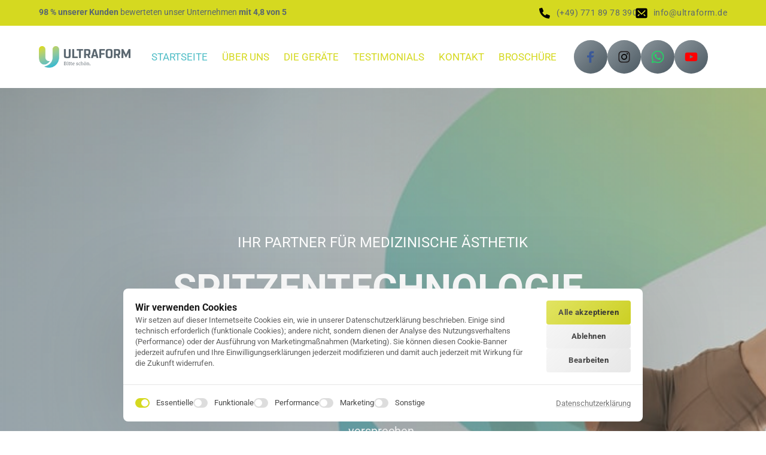

--- FILE ---
content_type: text/css
request_url: https://onecdn.io/b/client/1766431154244/css/cookie-banner.css
body_size: 2940
content:
.con-kit-component-switch{box-sizing:border-box;color:rgba(var(--color-text),var(--alpha-text))}:root{--atom-checkbox__display:flex;--atom-checkbox__width:100%;--atom-checkbox__margin--bottom:17px;--atom-checkbox__opacity:1;--atom-checkbox__input__size:16px}.con-kit-component-switch{display:var(--atom-checkbox__display);width:var(--atom-checkbox__width);opacity:var(--atom-checkbox__width);font-family:var(--font-kit-family,-apple-system,system-ui,"helvetica neue","calibri light",Roboto,sans-serif);font-weight:var(--font-kit-weight,400);font-size:var(--font-kit-size,14px);letter-spacing:var(--font-kit-letter-spacing,0);font-style:var(--font-kit-style,normal);text-transform:var(--font-kit-text-transform,none);text-align:var(--atom-link__text-align,left);margin-top:var(--atom-checkbox__margin--bottom);line-height:var(--molecule-form__input__line-height);cursor:pointer}.con-kit-component-switch__container{display:inline-block;vertical-align:middle}.con-kit-component-switch>span{vertical-align:middle;margin-left:11px;line-height:var(--molecule-form__input__line-height);font-size:var(--molecule-form__input__font-size);color:rgba(var(--color-text),var(--alpha-text));text-align:left!important;-webkit-user-select:none;-moz-user-select:none;user-select:none}.con-kit-component-switch a{color:inherit;text-decoration:underline}.con-kit-component-switch__styled-switch{display:inline-block;width:calc(var(--atom-checkbox__input__size) * 1.5);height:var(--atom-checkbox__input__size);background:rgba(var(--color-bg),.15);border-radius:var(--atom-checkbox__input__size);border:transparent;margin-top:-2px;transition:all .15s;vertical-align:middle;position:relative}.con-kit-component-switch__styled-switch:before{content:"";position:absolute;top:2px;left:2px;background-color:#fff;border-radius:var(--atom-checkbox__input__size);width:calc(var(--atom-checkbox__input__size) - 4px);height:calc(var(--atom-checkbox__input__size) - 4px);transition:left .3s ease}.con-kit-atom-select .con-kit-component-switch__styled-switch{width:var(--molecule-form__input__line-height);height:var(--molecule-form__input__line-height)}.con-kit-component-switch--active .con-kit-component-switch__styled-switch{background:rgba(var(--color-bg),1)}.con-kit-component-switch--active .con-kit-component-switch__styled-switch:before{left:calc((var(--atom-checkbox__input__size) * .5) + 2px)}.con-kit-component-switch--disabled{filter:grayscale(1);pointer-events:none;opacity:.3}.con-kit-component-switch--noLabel{width:auto;margin-top:0}.con-kit-component-switch__hidden-switch{border:0;clip:rect(0 0 0 0);clip-path:inset(50%);height:1px;margin:-1px;overflow:hidden;padding:0;position:absolute;white-space:nowrap;width:1px}.con-kit-component-cookie-banner__button-group{display:flex;flex-direction:row;flex-wrap:wrap;grid-gap:8px;gap:8px}.con-kit-component-cookie-banner__button-group .con-kit-component-button{flex:1;width:auto;overflow:unset}.con-kit-component-cookie-banner__button-group .con-kit-component-button[data-kit-solid-button-effect=glass-glowing] .glass-light,.con-kit-component-cookie-banner__button-group .con-kit-component-button[data-kit-solid-button-effect=glass-glowing]:before{display:none}.con-kit-component-cookie-banner__button-group .con-kit-component-button:first-child{z-index:2}.con-kit-component-cookie-banner__button-group .con-kit-component-button:last-child{margin-right:0;z-index:1}.con-kit-component-cookie-banner__section-content--scroll::-webkit-scrollbar{width:8px;background-color:transparent}.con-kit-component-cookie-banner__section-content--scroll::-webkit-scrollbar-thumb{background-color:transparent;width:8px;border-radius:10px}.con-kit-component-cookie-banner__section-content--scroll:hover::-webkit-scrollbar-thumb{background-color:rgba(var(--color-text),.1);-webkit-transition:background-color .3s ease;transition:background-color .3s ease}.con-kit-component-cookie-banner__section-content--scroll:hover::-webkit-scrollbar-thumb:hover{background-color:rgba(var(--color-text),.15)}.con-kit-component-cookie-banner__section{display:flex;flex-direction:row;border-top:1px solid rgba(var(--color-text),.1);align-items:stretch}.con-kit-component-cookie-banner__section--disable-line{border-top:none}.con-kit-component-cookie-banner__section--disable-line .con-kit-component-cookie-banner__section-content{padding-top:0}.con-kit-component-cookie-banner__section:first-child{border-top:0}.con-kit-component-cookie-banner__section:first-child .con-kit-component-cookie-banner__section-content,.con-kit-component-cookie-banner__section:first-child .con-kit-component-cookie-banner__section-left{padding-top:var(--gdpr-padding)}.con-kit-component-cookie-banner__section-content{display:flex;flex-direction:column;grid-gap:12px;gap:12px;flex:0 1 100%;max-width:100%;flex-wrap:wrap;padding:var(--gdpr-padding)}.con-kit-component-cookie-banner__section-content--scroll{max-height:var(--scroll-max-height,300px);overflow-y:scroll;transform:translateZ(0);-webkit-mask-image:linear-gradient(0,transparent,#000 20%,#000);mask-image:linear-gradient(0,transparent,#000 20%,#000);mask-mode:alpha}.con-kit-component-cookie-banner__section-content--row{flex-direction:row;flex:1;justify-content:space-between;align-items:center}.con-kit-component-cookie-banner__section-left{display:flex;flex:0;padding:var(--gdpr-padding);padding-left:8px;align-items:flex-start}.con-kit-component-cookie-modal__wrapper::-webkit-scrollbar{width:8px;background-color:transparent}.con-kit-component-cookie-modal__wrapper::-webkit-scrollbar-thumb{background-color:transparent;width:8px;border-radius:10px}.con-kit-component-cookie-modal__wrapper:hover::-webkit-scrollbar-thumb{background-color:rgba(var(--color-text),.1);-webkit-transition:background-color .3s ease;transition:background-color .3s ease}.con-kit-component-cookie-modal__wrapper:hover::-webkit-scrollbar-thumb:hover{background-color:rgba(var(--color-text),.15)}.con-kit-component-cookie-modal{--gdpr-padding:32px}.con-kit-component-cookie-modal .con-kit-component-modal__content{max-height:calc(100vh - 20px);background:rgba(var(--color-bg),var(--alpha-bg));flex-direction:column;width:100%;max-width:800px;box-shadow:0 20px 140px 20px rgba(0,0,0,.1)}.con-kit-component-cookie-modal__wrapper{padding:32px;display:flex;flex-direction:column;position:relative;font-family:var(--font-kit-text-font);font-weight:var(--font-kit-text-font-weight);line-height:var(--font-kit-text-line-height);background:#fff;color:#000;background:rgba(var(--color-bg),var(--alpha-bg));border-radius:8px;height:auto;overflow-y:scroll;overflow-x:hidden}.con-kit-component-cookie-modal .con-kit-component-button{flex:0 0 auto}.con-kit-component-cookie-modal h1{margin-top:0;margin-bottom:0}.con-kit-component-cookie-modal__button-section{align-items:flex-start;justify-content:flex-start;position:sticky;bottom:0;background-color:rgba(var(--color-bg),var(--alpha-bg))}.con-kit-component-cookie-modal__button-section .con-kit-component-cookie-banner__section-content{padding-top:24px;padding-bottom:24px}.con-kit-component-cookie-modal__category{margin-top:24px;margin-bottom:12px}.con-kit-component-cookie-modal__category--disable{pointer-events:none;opacity:.8}.con-kit-component-cookie-modal__category-header{display:flex;flex-direction:row;font-size:16px;font-weight:var(--font-kit-text-font-weight-bold);margin-bottom:8px;cursor:pointer;-webkit-user-select:none;-moz-user-select:none;user-select:none}.con-kit-component-cookie-modal__category-header[data-type=required]{cursor:not-allowed;transition:opacity .3s ease}.con-kit-component-cookie-modal__category-header[data-type=required]:hover{opacity:.6}.con-kit-component-cookie-modal__category-description{opacity:.7;max-width:500px;-webkit-user-select:none;-moz-user-select:none;user-select:none}.con-kit-component-cookie-modal__provider{background-color:rgba(0,0,0,.05);border-radius:4px;margin-top:4px;transition:background-color .3s ease}.con-kit-component-cookie-modal__provider:hover{background-color:rgba(0,0,0,.07)}.con-kit-component-cookie-modal__provider-head{padding:12px 16px;cursor:pointer;display:flex;flex-direction:row;align-items:center}.con-kit-component-cookie-modal__provider-head h4{flex:1}.con-kit-component-cookie-modal__provider-head svg{opacity:.4;transition:transform .3s ease}.con-kit-component-cookie-modal__provider-body{transition:height .3s ease-out;overflow:hidden;height:0}.con-kit-component-cookie-modal__provider-body table{border-collapse:collapse}.con-kit-component-cookie-modal__provider-body table,.con-kit-component-cookie-modal__provider-body tbody,.con-kit-component-cookie-modal__provider-body tr{width:100%}.con-kit-component-cookie-modal__provider-body td{display:table-cell;vertical-align:top;padding:0}.con-kit-component-cookie-modal__provider-body td>div{padding-right:16px}.con-kit-component-cookie-modal__provider-body td:first-child>div{padding-left:16px}.con-kit-component-cookie-modal__provider-body td:last-child>div{padding-right:24px}.con-kit-component-cookie-modal__provider-body td a{word-break:keep-all;white-space:nowrap;color:rgba(var(--color-text),1);transition:color .3s ease;text-decoration:underline;-webkit-text-decoration-color:rgba(var(--color-text),.2);text-decoration-color:rgba(var(--color-text),.2);text-underline-offset:4px}.con-kit-component-cookie-modal__provider-body td a:hover{-webkit-text-decoration-color:rgba(var(--color-text),.7);text-decoration-color:rgba(var(--color-text),.7)}.con-kit-component-cookie-modal__provider-body tbody tr:first-child td{border-top:1px solid rgba(var(--color-text),.1)}.con-kit-component-cookie-modal__provider-body tbody tr:first-child td>div{padding-top:8px;padding-bottom:4px}.con-kit-component-cookie-modal__provider-body tbody tr:last-child td>div{padding-bottom:24px}@media(max-width:768px){.con-kit-component-cookie-modal__provider-body tbody,.con-kit-component-cookie-modal__provider-body td,.con-kit-component-cookie-modal__provider-body tr{display:flex;flex-direction:column}.con-kit-component-cookie-modal__provider-body tbody{border-top:1px solid rgba(var(--color-text),.1)}.con-kit-component-cookie-modal__provider-body tr{flex-direction:column}.con-kit-component-cookie-modal__provider-body td{border-top:0!important}.con-kit-component-cookie-modal__provider-body td:not(:first-child)>div{padding-top:4px!important;padding-left:16px}}.con-builder-site-preview-scale_mobile .con-kit-component-cookie-modal__provider-body tbody,.con-builder-site-preview-scale_mobile .con-kit-component-cookie-modal__provider-body td,.con-builder-site-preview-scale_mobile .con-kit-component-cookie-modal__provider-body tr{display:flex;flex-direction:column}.con-builder-site-preview-scale_mobile .con-kit-component-cookie-modal__provider-body tbody{border-top:1px solid rgba(var(--color-text),.1)}.con-builder-site-preview-scale_mobile .con-kit-component-cookie-modal__provider-body tr{flex-direction:column}.con-builder-site-preview-scale_mobile .con-kit-component-cookie-modal__provider-body td{border-top:0!important}.con-builder-site-preview-scale_mobile .con-kit-component-cookie-modal__provider-body td:not(:first-child)>div{padding-top:4px!important;padding-left:16px}.con-kit-component-cookie-modal__provider-body table thead tr td{border-top:none;padding-bottom:8px}.con-kit-component-cookie-modal__provider-body table thead tr td>div{color:rgba(var(--color-text),.7);padding-top:8px;padding-bottom:4px}.con-kit-component-cookie-modal__provider--open:hover{background-color:rgba(0,0,0,.05)}.con-kit-component-cookie-modal__provider--open .con-kit-component-cookie-modal__provider-head svg{transform:rotate(-90deg)}.con-kit-component-cookie-modal__provider--open .con-kit-component-cookie-modal__provider-body{height:auto}.con-kit-component-cookie-modal__provider h4{margin:0}.con-kit-component-cookie-modal__cookie{padding:16px;border-top:1px solid rgba(0,0,0,.07)}.con-kit-component-cookie-modal__cookie-params{flex-direction:row;margin-bottom:8px}.con-kit-component-cookie-modal__cookie-params div{display:flex;flex:1;text-overflow:ellipsis;overflow:hidden}.con-kit-component-cookie-modal__cookie .con-kit-component-cookie-modal__cookie-link{flex:0;opacity:0}.con-kit-component-cookie-modal__cookie .con-kit-component-cookie-modal__cookie-link a{color:#000;word-break:keep-all;white-space:nowrap;text-decoration:none}.con-kit-component-cookie-modal__cookie-descrption{opacity:.6}.con-kit-component-cookie-modal__backdrop{position:fixed;z-index:100000;top:0;left:0;width:100vw;height:100vh;background-color:rgba(0,0,0,.4)}.con-kit-component-cookie-banner-bulka{position:fixed;bottom:20px;right:20px;z-index:999;cursor:pointer;background-color:rgba(var(--color-bg),.7);-webkit-backdrop-filter:blur(10px);backdrop-filter:blur(10px);display:flex;align-items:center;justify-content:center;box-shadow:0 20px 140px 20px rgba(0,0,0,.2);width:54px;height:54px;border-radius:54px}.con-kit-component-cookie-banner-bulka--postion-bottom-left{left:20px}.con-kit-component-cookie-banner-bulka--postion-bottom-right{right:20px}.con-kit-component-cookie-banner-bulka svg{transform:translate3d(0,-2px,0)}.con-kit-component-cookie-banner-bulka svg path{fill:rgba(var(--color-text),var(--alpha-text))}.con-kit-component-cookie-banner__list{display:flex;flex-direction:row;margin-top:0;flex-wrap:wrap;grid-row-gap:12px;row-gap:12px}.con-kit-component-cookie-banner__list .con-kit-component-switch{margin-top:0;flex:1 1 50%}.con-kit-component-cookie-banner__list--row{flex-wrap:nowrap;flex:0;grid-column-gap:24px;-moz-column-gap:24px;column-gap:24px}.con-kit-component-cookie-banner__list--row .con-kit-component-switch{flex:0}.con-kit-component-cookie-banner__list .con-kit-component-switch>span{font-size:var(--gdpr-text-font-size);opacity:.8}.con-kit-component-cookie-banner__list .con-kit-component-cookie-banner__link-list{padding-top:0}.con-kit-component-cookie-banner__list [data-type=required]{cursor:not-allowed;transition:opacity .3s ease}.con-kit-component-cookie-banner__list [data-type=required]:hover{opacity:.6}.con-kit-component-cookie-banner__policy{display:flex;flex-direction:row;justify-content:flex-start;grid-column-gap:16px;-moz-column-gap:16px;column-gap:16px;grid-row-gap:8px;row-gap:8px;flex-wrap:wrap;flex:0 1 auto}.con-kit-component-cookie-banner__link{display:flex;cursor:pointer;opacity:.6;flex:0 1 auto;transition:opacity .3s ease;align-items:center;white-space:pre-wrap;color:rgba(var(--color-text),1);text-decoration:underline;-webkit-text-decoration-color:rgba(var(--color-text),.4);text-decoration-color:rgba(var(--color-text),.4);text-underline-offset:4px}.con-kit-component-cookie-banner__link:hover{color:rgba(var(--color-text),1);opacity:1}.con-kit-component-cookie-banner__link:visited{color:rgba(var(--color-text),1)}.con-kit-component-cookie-banner__text{display:flex;flex-direction:column;flex:1 1 100%;justify-content:center;grid-gap:8px;gap:8px}.con-kit-component-cookie-banner__title{font-weight:var(--font-kit-text-font-weight-bold);font-size:16px;margin-top:-6px}.con-kit-component-cookie-banner__description{font-size:var(--gdpr-text-font-size);line-height:1.4;display:inline;color:rgba(var(--color-text),.7)}.con-kit-component-cookie-banner{position:fixed;z-index:999;height:auto;padding:16px;width:100%;font-size:13px;color:rgba(var(--color-text),var(--alpha-text));font-family:var(--font-kit-text-font)!important;--font-kit-family:var(--font-kit-text-font);--gdpr-text-font-size:13px;--gdpr-padding:20px}.con-kit-component-cookie-banner__wrapper{display:flex;flex-direction:column;border-radius:8px;box-shadow:0 20px 140px 20px rgba(0,0,0,.1);font-weight:var(--font-kit-text-font-weight);line-height:var(--font-kit-text-line-height);background:rgba(var(--color-bg),var(--alpha-bg))}.con-kit-component-cookie-banner__backdrop{position:fixed;left:0;top:0;width:100%;height:100%;pointer-events:all;background:rgba(0,0,0,.2);z-index:998}@media(max-width:768px){.con-kit-component-cookie-banner{padding:8px}.con-kit-component-cookie-banner .con-kit-component-cookie-banner__button-group{flex-direction:column}.con-kit-component-cookie-banner .con-kit-component-cookie-banner__wrapper{box-shadow:none}}.con-builder-site-preview-scale_mobile .con-kit-component-cookie-banner{padding:8px}.con-builder-site-preview-scale_mobile .con-kit-component-cookie-banner .con-kit-component-cookie-banner__button-group{flex-direction:column}.con-builder-site-preview-scale_mobile .con-kit-component-cookie-banner .con-kit-component-cookie-banner__wrapper{box-shadow:none}.con-kit-component-cookie-banner--position-bottom-left,.con-kit-component-cookie-banner--position-bottom-right{max-width:400px;--scroll-max-height:250px}@media(max-width:768px){.con-kit-component-cookie-banner--position-bottom-left,.con-kit-component-cookie-banner--position-bottom-right{max-width:600px}}.con-builder-site-preview-scale_mobile .con-kit-component-cookie-banner--position-bottom-left,.con-builder-site-preview-scale_mobile .con-kit-component-cookie-banner--position-bottom-right{max-width:600px}.con-kit-component-cookie-banner--position-bottom-left{left:0;bottom:0}.con-kit-component-cookie-banner--position-bottom-right{right:0;bottom:0}.con-kit-component-cookie-banner--position-bottom-center{left:50%;transform:translate3d(-50%,0,0);bottom:0;width:100%;max-width:900px;--scroll-max-height:180px}.con-kit-component-cookie-banner--position-bottom-center.con-kit-component-cookie-banner--short-content{width:auto}.con-kit-component-cookie-banner--position-bottom-center.con-kit-component-cookie-banner--type-notification{min-width:400px}.con-kit-component-cookie-banner--position-bottom-justify{display:flex;align-items:center;left:0;bottom:0;width:100%;background:rgba(var(--color-bg),var(--alpha-bg));flex-direction:column;padding:0 24px;--scroll-max-height:180px}.con-kit-component-cookie-banner--position-bottom-justify .con-kit-component-cookie-banner__section{padding-left:0;padding-right:0}.con-kit-component-cookie-banner--position-bottom-justify .con-kit-component-cookie-banner__section-content{width:100%;max-width:1250px}.con-kit-component-cookie-banner--position-bottom-justify .con-kit-component-cookie-banner__wrapper{width:100%;max-width:1250px;box-shadow:none}.con-kit-component-cookie-banner--position-center{left:50%;top:50%;transform:translate3d(-50%,-50%,0);max-width:800px;--scroll-max-height:240px}.con-kit-component-cookie-banner--position-center .con-kit-component-cookie-banner__title{font-size:18px}.con-kit-component-cookie-banner--position-center .con-kit-component-cookie-banner__description{font-size:14px}

--- FILE ---
content_type: application/javascript
request_url: https://onecdn.io/b/client/1766431154244/js/extension/button-effect/solid-volume-index-ts.bundle.js
body_size: 111
content:
(window.webpackJsonp=window.webpackJsonp||[]).push([[82],{149:function(e,o,t){"use strict";Object.defineProperty(o,"__esModule",{value:!0}),o.default=void 0;var n=t(61);t(1725);o.default=()=>({[(0,n.makeDataPrefix)("solid-button-effect")]:"volume"})},1725:function(e,o,t){}}]);

--- FILE ---
content_type: application/javascript
request_url: https://onecdn.io/b/client/1766431154244/js/extension/button-effect/line-add-background-circle-index-ts.bundle.js
body_size: 258
content:
(window.webpackJsonp=window.webpackJsonp||[]).push([[51],{119:function(e,t,o){"use strict";Object.defineProperty(t,"__esModule",{value:!0}),t.default=void 0;var r=o(61),c=o(503);o(1695);t.default=e=>{const t=(0,c.getEffectColor)(e),o=(0,c.getEffectTextColor)(t.text,t.border);return{[(0,r.makeDataPrefix)("line-button-effect")]:"add-background-circle",style:{"--color-text--hover":o}}}},1695:function(e,t,o){}}]);